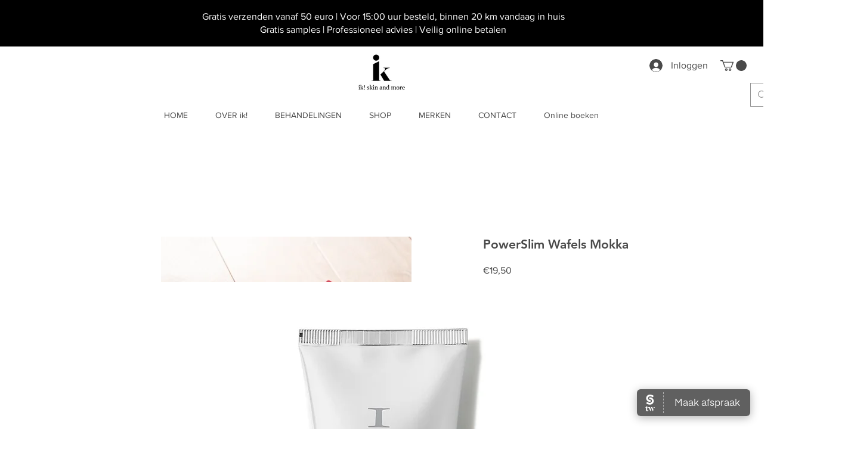

--- FILE ---
content_type: application/javascript
request_url: https://static-widget.salonized.com/loader.js
body_size: 3281
content:
(()=>{var h=(typeof window.orientation<"u"||navigator.userAgent.indexOf("IEMobile")!==-1)&&window.innerWidth<=550,m=r=>!isNaN(Number.parseFloat(r))&&isFinite(r),u=r=>{var d={};return r.replace(/[?&]+([^=&]+)=([^&]*)/gi,(n,e,t)=>{d[e]=t}),d};"remove"in Element.prototype||(Element.prototype.remove=function(){this.parentNode&&this.parentNode.removeChild(this)});"NodeList"in window&&!NodeList.prototype.forEach&&(NodeList.prototype.forEach=function(r,d){d=d||window;for(var n=0;n<this.length;n++)r.call(d,this[n],n,this)});var c=[{name:"company",type:String,required:!0},{name:"widget_id",type:String,required:!1,default:""},{name:"widget-id",type:String,required:!1,default:""},{name:"color",type:String,required:!1,default:"#FF6575"},{name:"position",type:String,required:!1,default:"right",options:["left","right"]},{name:"size",type:String,required:!1,default:"normal",options:["normal","full"]},{name:"language",type:String,required:!1,default:"en",options:["en","nl","de","pt","es","sk","no","fr","lv","ru"]},{name:"inline",type:Boolean,required:!1,default:!1},{name:"height",type:Number,required:!1,default:700},{name:"height-mobile",type:Number,required:!1,default:500},{name:"width",type:Number,required:!1,default:500},{name:"outline",type:String,required:!1,default:"none",options:["none","border","shadow"]},{name:"dark-mode",type:Boolean,required:!1,default:!1},{name:"tracking-id",type:String,required:!1,default:""},{name:"treatwell",type:Boolean,required:!1,default:!1},{name:"auto-height",type:Boolean,required:!1,default:!1},{name:"booking",type:String,required:!1,default:""},{name:"location",type:String,required:!1,default:""},{name:"standalone",type:Boolean,required:!1,default:!1},{name:"services",type:Array,required:!1,default:null},{name:"customer",type:String,required:!1,default:""},{name:"source",type:String,required:!1,default:""},{name:"rwgtoken",type:String,required:!1,default:""},{name:"mock",type:Boolean,required:!1,default:!1}],g=r=>{var d=r.$el;return{$mainElement:d,isVoucher:!!r.voucher,name:r.name||null,settings:{inline:d?d.getAttribute("data-inline")==="true":!1},refreshButtonInterval:null,refreshButtonAttempts:0,init:function(n){if(this.$mainElement){window.location.host.includes("localhost")||window.location.host.includes("salonized.fml")?this.env="development":window.location.host.includes("salonized-staging.io")?this.env="staging":this.env="production",n&&Object.keys(n).forEach(function(i){this[i]=n[i]}.bind(this)),this.settings={};var e=window.allowUrlParams?u(window.location.href):null;if(c.forEach(function(i){var o=this.$mainElement.getAttribute("data-"+i.name);if(e&&e[i.name]&&(o=e[i.name]),!o)o=i.default;else if(i.type===Boolean&&(o=o==="true"),i.type===Number){var a=Number.parseInt(o);o=m(a)?a:i.default}i.options&&i.options.indexOf(o)===-1&&(o=i.default),i.name==="color"&&(o==="main"&&(o=i.default),o==="dark"&&(o="#404043")),i.name==="height"&&h&&(o=i.default),(o==="undefined"||o==="null")&&(o=null),o&&(this.settings[i.name]=o)}.bind(this)),this.isSecondButton&&(this.settings.position=window.szBooking.settings.position),this.isMobile=h,this.sizes={buttonHeight:45,margin:22},this.state={isWidgetAdded:!1,isWidgetVisible:!1,isWidgetAnimating:!1},this.settings.company){var t,s;switch(this.env){case"development":t="http://localhost:8090",s="http://localhost:8092";break;case"staging":t=window.widgetUrl||window.location.origin+"/widget",s=window.buttonUrl||(window.widgetUrl?window.widgetUrl.replace("/widget","/button"):window.location.origin+"/button");break;default:t="https://widget.salonized.com/widget",s="https://widget.salonized.com/button";break}this.widgetUrl=t+"?color="+encodeURIComponent(this.settings.color)+"&language="+encodeURIComponent(this.settings.language)+"&company="+encodeURIComponent(this.settings.company),this.settings["tracking-id"]&&(this.widgetUrl=this.widgetUrl+"&tracking-id="+encodeURIComponent(this.settings["tracking-id"])),this.name==="voucher"&&(this.widgetUrl=this.widgetUrl+"&voucher=true"),(this.settings.widget_id||this.settings["widget-id"])&&(this.widgetUrl=this.widgetUrl+"&widget_id="+encodeURIComponent(this.settings.widget_id||this.settings["widget-id"])),this.settings.inline&&(this.widgetUrl=this.widgetUrl+"&inline=true"),this.settings.booking&&(this.widgetUrl=this.widgetUrl+"&booking="+encodeURIComponent(this.settings.booking)),this.settings.location&&(this.widgetUrl=this.widgetUrl+"&location="+encodeURIComponent(this.settings.location)),this.settings.mock&&(this.widgetUrl=this.widgetUrl+"&mock=true"),this.settings.standalone&&(this.widgetUrl=this.widgetUrl+"&standalone=true"),this.settings.services&&JSON.parse(this.settings.services).forEach(function(o){this.widgetUrl=this.widgetUrl+"&services[]="+encodeURIComponent(o)}.bind(this)),this.settings.customer&&(this.widgetUrl=this.widgetUrl+"&customer="+encodeURIComponent(this.settings.customer)),this.settings.source&&(this.widgetUrl=this.widgetUrl+"&source="+encodeURIComponent(this.settings.source)),this.settings.rwgtoken&&(this.widgetUrl=this.widgetUrl+"&rwgtoken="+encodeURIComponent(this.settings.rwgtoken)),s=s+"?color="+encodeURIComponent(this.settings.color)+"&language="+encodeURIComponent(this.settings.language)+"&name="+this.name,this.isFirstButton?s=s+"&first-button=true":this.isSecondButton&&(s=s+"&second-button=true"),this.settings.treatwell&&(s=s+"&treatwell=true")}else{console.warn("No company id provided.");return}this.settings.inline?(this._addWidget(),this.$mainElement.setAttribute("data-loaded","true")):(this.refreshButtonInterval=setInterval(()=>{this.refreshButtonAttempts++,this.$buttonFrame.src=this.$buttonFrame.src,this.refreshButtonAttempts>2&&clearInterval(this.refreshButtonInterval)},3500),window.addEventListener("message",function(i){if(i.data===this.name+"-toggle")this.toggleWidget();else if(i.data===this.name+"-close")this.hideWidget();else if(i.data===this.name+"-remove")this.removeWidget();else if(i.data==="button-loaded")this.onButtonLoaded();else if(i.data.userDetails&&window.localStorage&&typeof window.localStorage=="object")try{localStorage.setItem("bookingUserDetails",i.data.userDetails)}catch{console.warn("Localstorage unavailable.")}}.bind(this),!1),this.$mainElement.remove(),this._addButton({url:s})),document.addEventListener("click",function(i){var o=i.target.closest("a");if(o){var a=o.getAttribute("href");if(a){var l=a.split("#")[1];switch(l){case"sz-"+this.name+"-open":i.preventDefault(),this.showWidget();break;case"sz-"+this.name+"-close":i.preventDefault(),this.hideWidget();break;case"sz-"+this.name+"-toggle":i.preventDefault(),this.toggleWidget();break}}}}.bind(this))}},_addButton:function(n){if(this.$buttonFrame=this._addIframe(n.url),!this.$buttonFrame)return;var e={};e["box-sizing"]="content-box",e.position="fixed",e["z-index"]=this.isSecondButton?"2147481000":"2147480999",e.transition="transform .2s cubic-bezier(0.770, 0.000, 0.175, 1.000), opacity .2s, box-shadow .2s linear",e.margin=0,e.padding=0,e.border=0;let t=220,s=100;switch(this.settings.language){case"nl":t=190,s=125;break;case"de":t=190,s=115;break;case"pt":t=190,s=160;break;case"es":t=210,s=160;break;case"sk":t=170;break;case"no":t=170,s=110;break;case"fr":t=230,s=140;break;case"lv":t=230,s=160;break;case"ru":t=230,s=160;break}this.isMobile&&(this.isFirstButton||this.isSecondButton)?(t=t*.85,s=s*.85,e.height=e["min-height"]=e["max-height"]="40px",this.sizes.margin=10):e.height=e["min-height"]=e["max-height"]=this.sizes.buttonHeight+"px",!this.isMobile||this.settings.size!=="full"||this.isFirstButton||this.isSecondButton?(e.width=this.isSecondButton?s+"px":t+"px",this.isFirstButton&&(e.padding="0 "+s+"px 0 0")):e.width="100%",e["max-width"]="calc(100% - "+this.sizes.margin*2+"px)",e["border-radius"]=this.isSecondButton?"0 6px 6px 0":"6px",e.right=this.settings.position==="left"?"auto":this.sizes.margin+"px",e.left=this.settings.position==="left"?this.sizes.margin+(this.isSecondButton?t:0)+"px":"auto",e.bottom=this.sizes.margin+"px",e["box-shadow"]="none";for(var i in e)e.hasOwnProperty(i)&&this.$buttonFrame.style.setProperty(i,e[i],"important")},onButtonLoaded:function(){this.isSecondButton||this.$buttonFrame.style.setProperty("box-shadow","0px 3px 15px rgba(0,0,0,0.3)","important"),clearInterval(this.refreshButtonInterval)},_addWidget:function(){if(this.$widgetFrame=this._addIframe(this.widgetUrl),!this.$widgetFrame)return;let n="10px",e="0 0 10px rgba(0,0,0,.25)";var t={};this.settings.inline?(this.settings["auto-height"]||(t.height=(h?this.settings["height-mobile"]:this.settings.height)+"px"),h&&this.settings["height-mobile"]===100&&(t.height="100%"),t.width=this.settings.width+"px",t["max-width"]="100%",t.margin="0 auto",this.settings.outline==="border"&&(t.border="1px solid #c9c9c9"),this.settings.outline==="shadow"&&(t["border-radius"]=n,t["box-shadow"]=e)):(t.position="fixed",t.top=this.isMobile?0:"auto",t.bottom=this.isMobile?"auto":this.sizes.margin+"px",t.left=this.isMobile?0:this.settings.position==="left"?this.sizes.margin+"px":"auto",t.right=this.settings.position==="left"?"auto":this.sizes.margin+"px",t["max-width"]=this.isMobile?"100%":"calc(100% - "+this.sizes.margin*2+"px)",t["max-height"]=this.isMobile?"100%":"calc(100vh - "+this.sizes.margin*2+"px)",t["z-index"]="2147483551",t.transition="transform .2s cubic-bezier(0.770, 0.000, 0.175, 1.000), opacity .2s",t.margin=0,this.isMobile?(t.height="100%",t.width="100%"):(t.height="744px",t.width="488px",t["border-radius"]=n,t["box-shadow"]=e)),t.display="block",t["background-color"]="white",t.padding=0,(!this.settings.inline||this.settings.border==="none")&&(t.border=0);for(var s in t)t.hasOwnProperty(s)&&this.$widgetFrame.style.setProperty(s,t[s],"important");if(this.settings.inline||this.animateInOut(),this.state.isWidgetAdded=!0,window.localStorage&&typeof window.localStorage=="object"){var i=localStorage.getItem("bookingUserDetails");setTimeout(()=>{this.$widgetFrame.contentWindow&&this.$widgetFrame.contentWindow.postMessage({userDetails:i},"*")},500)}},_addIframe:function(n){if(n){var e=document.createElement("iframe");return e.src=n,e.frameBorder="0",e.setAttribute("allowtransparency","true"),e.setAttribute("allow","geolocation"),this.settings.inline?this.$mainElement.appendChild(e):document.body.appendChild(e),window.addEventListener("message",t=>{t.data==="szRefreshIframe"?e.src=n:t.data==="szOpenSalonizedWebsite"&&window.open("https://www.salonized.com","_blank")}),e}},toggleWidget:function(){this.state.isWidgetAnimating||(this.state.isWidgetVisible?this.hideWidget():this.showWidget())},hideWidget:function(){this.$widgetFrame&&this.animateInOut(!0)},showWidget:function(){this.isFirstButton&&window.szVoucher.state.isWidgetVisible?window.szVoucher.hideWidget():this.isSecondButton&&window.szBooking.state.isWidgetVisible&&window.szBooking.hideWidget(),this.state.isWidgetAdded?this.$widgetFrame&&this.animateInOut():this._addWidget()},removeWidget:function(){this.animateInOut(!0,"remove")},animateInOut:function(n,e){if(!this.state.isWidgetAnimating){this.state.isWidgetVisible=!n,this.state.isWidgetAnimating=!0;var t="translateY("+(this.sizes.buttonHeight+this.sizes.margin)+"px)";n?(this.$widgetFrame.style.pointerEvents="none",this.$widgetFrame.style.transform=t,this.$widgetFrame.style.opacity=0,this.showButton(t),this.isFirstButton&&window.szVoucher&&window.szVoucher.showButton(t),this.isSecondButton&&window.szBooking&&window.szBooking.showButton(t)):(this.$widgetFrame.style.display="block",this.$widgetFrame.style.removeProperty("pointer-events"),this.$widgetFrame.style.transform=t,this.$widgetFrame.style.opacity=0,window.getComputedStyle(this.$widgetFrame).opacity,this.$widgetFrame.style.removeProperty("transform"),this.$widgetFrame.style.removeProperty("opacity"),this.hideButton(t),this.isFirstButton&&window.szVoucher&&window.szVoucher.hideButton(t),this.isSecondButton&&window.szBooking&&window.szBooking.hideButton(t)),setTimeout(function(){this.state.isWidgetAnimating=!1,n&&(this.$widgetFrame.style.display="none"),e==="remove"&&(this.state.isWidgetAdded=!1,this.$widgetFrame.remove())}.bind(this),200)}},hideButton:function(n){this.settings&&!this.settings.inline&&(this.$buttonFrame.style.opacity=0,this.$buttonFrame.style.transform=n)},showButton:function(){this.settings&&!this.settings.inline&&(this.$buttonFrame.style.removeProperty("opacity"),this.$buttonFrame.style.removeProperty("transform"))}}},w=()=>({init:()=>{var r=!window.szBooking&&!window.szBookingDisabled,d=!window.szVoucher&&!window.szVoucherDisabled;if(window.allowUrlParams){var n=u(window.location.href);n.widget==="booking"?d=!1:n.widget==="voucher"&&(r=!1)}var e=document.querySelectorAll(".salonized-booking"),t=document.querySelectorAll(".salonized-voucher"),s,i,o=(a,l)=>{if(a.getAttribute("data-inline")==="true"&&a.getAttribute("data-loaded")!=="true"){var f=g({name:l,$el:a});f.init()}};e.forEach(a=>{o(a,"booking"),a.getAttribute("data-inline")!=="true"&&(s=a)}),t.forEach(a=>{o(a,"voucher"),a.getAttribute("data-inline")!=="true"&&(i=a)}),s||(r=!1),i||(d=!1),r&&(window.szBooking=g({name:"booking",$el:s})),d&&(window.szVoucher=g({name:"voucher",$el:i,voucher:!0})),r&&window.szBooking.init({isFirstButton:window.szVoucher&&window.szVoucher.$mainElement&&window.szVoucher.settings&&!window.szVoucher.settings.inline}),d&&window.szVoucher.init({isSecondButton:window.szBooking&&window.szBooking.$mainElement&&window.szBooking.settings&&!window.szBooking.settings.inline})}}),p=w();setTimeout(()=>{p.init()},80);})();
